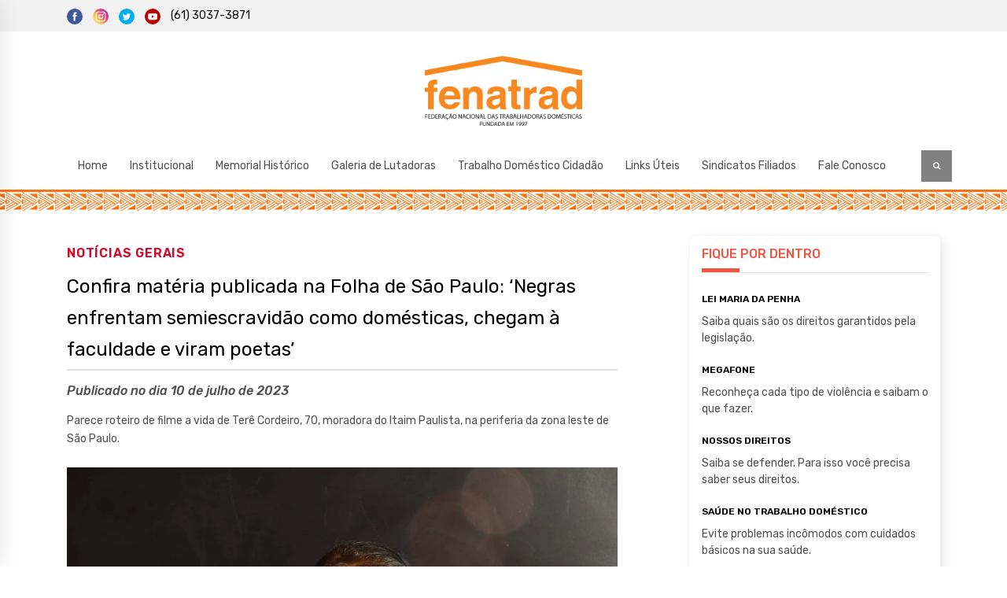

--- FILE ---
content_type: text/html; charset=UTF-8
request_url: https://fenatrad.org.br/2023/07/10/confira-materia-publicada-na-folha-de-sao-paulo-negras-enfrentam-semiescravidao-como-domesticas-chegam-a-faculdade-e-viram-poetas/
body_size: 19325
content:
<!DOCTYPE html>
<html lang="pt-BR">
<head>
	<meta charset="UTF-8">
    <meta name="viewport" content="width=device-width, initial-scale=1.0, maximum-scale=1.0, user-scalable=no" />
	<link rel="profile" href="https://gmpg.org/xfn/11">
	<link rel="pingback" href="https://fenatrad.org.br/xmlrpc.php">

	<title>Confira matéria publicada na Folha de São Paulo: ‘Negras enfrentam semiescravidão como domésticas, chegam à faculdade e viram poetas’ &#8211; Fenatrad</title>
        <style type="text/css">
                    .twp-logo a,.twp-logo p, .twp-logo a:visited{
                color: #000;
            }
                    body .boxed-layout {
                background: #ffffff;
            }
        </style>
<meta name='robots' content='max-image-preview:large' />
<link rel='dns-prefetch' href='//static.addtoany.com' />
<link rel='dns-prefetch' href='//fonts.googleapis.com' />
<link rel="alternate" type="application/rss+xml" title="Feed para Fenatrad &raquo;" href="https://fenatrad.org.br/feed/" />
<link rel="alternate" type="application/rss+xml" title="Feed de comentários para Fenatrad &raquo;" href="https://fenatrad.org.br/comments/feed/" />
<link rel="alternate" type="application/rss+xml" title="Feed de comentários para Fenatrad &raquo; Confira matéria publicada na Folha de São Paulo: ‘Negras enfrentam semiescravidão como domésticas, chegam à faculdade e viram poetas’" href="https://fenatrad.org.br/2023/07/10/confira-materia-publicada-na-folha-de-sao-paulo-negras-enfrentam-semiescravidao-como-domesticas-chegam-a-faculdade-e-viram-poetas/feed/" />
		<!-- This site uses the Google Analytics by MonsterInsights plugin v9.11.1 - Using Analytics tracking - https://www.monsterinsights.com/ -->
							<script src="//www.googletagmanager.com/gtag/js?id=G-NMFGZ50YCY"  data-cfasync="false" data-wpfc-render="false" type="text/javascript" async></script>
			<script data-cfasync="false" data-wpfc-render="false" type="text/javascript">
				var mi_version = '9.11.1';
				var mi_track_user = true;
				var mi_no_track_reason = '';
								var MonsterInsightsDefaultLocations = {"page_location":"https:\/\/fenatrad.org.br\/2023\/07\/10\/confira-materia-publicada-na-folha-de-sao-paulo-negras-enfrentam-semiescravidao-como-domesticas-chegam-a-faculdade-e-viram-poetas\/"};
								if ( typeof MonsterInsightsPrivacyGuardFilter === 'function' ) {
					var MonsterInsightsLocations = (typeof MonsterInsightsExcludeQuery === 'object') ? MonsterInsightsPrivacyGuardFilter( MonsterInsightsExcludeQuery ) : MonsterInsightsPrivacyGuardFilter( MonsterInsightsDefaultLocations );
				} else {
					var MonsterInsightsLocations = (typeof MonsterInsightsExcludeQuery === 'object') ? MonsterInsightsExcludeQuery : MonsterInsightsDefaultLocations;
				}

								var disableStrs = [
										'ga-disable-G-NMFGZ50YCY',
									];

				/* Function to detect opted out users */
				function __gtagTrackerIsOptedOut() {
					for (var index = 0; index < disableStrs.length; index++) {
						if (document.cookie.indexOf(disableStrs[index] + '=true') > -1) {
							return true;
						}
					}

					return false;
				}

				/* Disable tracking if the opt-out cookie exists. */
				if (__gtagTrackerIsOptedOut()) {
					for (var index = 0; index < disableStrs.length; index++) {
						window[disableStrs[index]] = true;
					}
				}

				/* Opt-out function */
				function __gtagTrackerOptout() {
					for (var index = 0; index < disableStrs.length; index++) {
						document.cookie = disableStrs[index] + '=true; expires=Thu, 31 Dec 2099 23:59:59 UTC; path=/';
						window[disableStrs[index]] = true;
					}
				}

				if ('undefined' === typeof gaOptout) {
					function gaOptout() {
						__gtagTrackerOptout();
					}
				}
								window.dataLayer = window.dataLayer || [];

				window.MonsterInsightsDualTracker = {
					helpers: {},
					trackers: {},
				};
				if (mi_track_user) {
					function __gtagDataLayer() {
						dataLayer.push(arguments);
					}

					function __gtagTracker(type, name, parameters) {
						if (!parameters) {
							parameters = {};
						}

						if (parameters.send_to) {
							__gtagDataLayer.apply(null, arguments);
							return;
						}

						if (type === 'event') {
														parameters.send_to = monsterinsights_frontend.v4_id;
							var hookName = name;
							if (typeof parameters['event_category'] !== 'undefined') {
								hookName = parameters['event_category'] + ':' + name;
							}

							if (typeof MonsterInsightsDualTracker.trackers[hookName] !== 'undefined') {
								MonsterInsightsDualTracker.trackers[hookName](parameters);
							} else {
								__gtagDataLayer('event', name, parameters);
							}
							
						} else {
							__gtagDataLayer.apply(null, arguments);
						}
					}

					__gtagTracker('js', new Date());
					__gtagTracker('set', {
						'developer_id.dZGIzZG': true,
											});
					if ( MonsterInsightsLocations.page_location ) {
						__gtagTracker('set', MonsterInsightsLocations);
					}
										__gtagTracker('config', 'G-NMFGZ50YCY', {"forceSSL":"true","link_attribution":"true"} );
										window.gtag = __gtagTracker;										(function () {
						/* https://developers.google.com/analytics/devguides/collection/analyticsjs/ */
						/* ga and __gaTracker compatibility shim. */
						var noopfn = function () {
							return null;
						};
						var newtracker = function () {
							return new Tracker();
						};
						var Tracker = function () {
							return null;
						};
						var p = Tracker.prototype;
						p.get = noopfn;
						p.set = noopfn;
						p.send = function () {
							var args = Array.prototype.slice.call(arguments);
							args.unshift('send');
							__gaTracker.apply(null, args);
						};
						var __gaTracker = function () {
							var len = arguments.length;
							if (len === 0) {
								return;
							}
							var f = arguments[len - 1];
							if (typeof f !== 'object' || f === null || typeof f.hitCallback !== 'function') {
								if ('send' === arguments[0]) {
									var hitConverted, hitObject = false, action;
									if ('event' === arguments[1]) {
										if ('undefined' !== typeof arguments[3]) {
											hitObject = {
												'eventAction': arguments[3],
												'eventCategory': arguments[2],
												'eventLabel': arguments[4],
												'value': arguments[5] ? arguments[5] : 1,
											}
										}
									}
									if ('pageview' === arguments[1]) {
										if ('undefined' !== typeof arguments[2]) {
											hitObject = {
												'eventAction': 'page_view',
												'page_path': arguments[2],
											}
										}
									}
									if (typeof arguments[2] === 'object') {
										hitObject = arguments[2];
									}
									if (typeof arguments[5] === 'object') {
										Object.assign(hitObject, arguments[5]);
									}
									if ('undefined' !== typeof arguments[1].hitType) {
										hitObject = arguments[1];
										if ('pageview' === hitObject.hitType) {
											hitObject.eventAction = 'page_view';
										}
									}
									if (hitObject) {
										action = 'timing' === arguments[1].hitType ? 'timing_complete' : hitObject.eventAction;
										hitConverted = mapArgs(hitObject);
										__gtagTracker('event', action, hitConverted);
									}
								}
								return;
							}

							function mapArgs(args) {
								var arg, hit = {};
								var gaMap = {
									'eventCategory': 'event_category',
									'eventAction': 'event_action',
									'eventLabel': 'event_label',
									'eventValue': 'event_value',
									'nonInteraction': 'non_interaction',
									'timingCategory': 'event_category',
									'timingVar': 'name',
									'timingValue': 'value',
									'timingLabel': 'event_label',
									'page': 'page_path',
									'location': 'page_location',
									'title': 'page_title',
									'referrer' : 'page_referrer',
								};
								for (arg in args) {
																		if (!(!args.hasOwnProperty(arg) || !gaMap.hasOwnProperty(arg))) {
										hit[gaMap[arg]] = args[arg];
									} else {
										hit[arg] = args[arg];
									}
								}
								return hit;
							}

							try {
								f.hitCallback();
							} catch (ex) {
							}
						};
						__gaTracker.create = newtracker;
						__gaTracker.getByName = newtracker;
						__gaTracker.getAll = function () {
							return [];
						};
						__gaTracker.remove = noopfn;
						__gaTracker.loaded = true;
						window['__gaTracker'] = __gaTracker;
					})();
									} else {
										console.log("");
					(function () {
						function __gtagTracker() {
							return null;
						}

						window['__gtagTracker'] = __gtagTracker;
						window['gtag'] = __gtagTracker;
					})();
									}
			</script>
							<!-- / Google Analytics by MonsterInsights -->
		<script type="text/javascript">
window._wpemojiSettings = {"baseUrl":"https:\/\/s.w.org\/images\/core\/emoji\/14.0.0\/72x72\/","ext":".png","svgUrl":"https:\/\/s.w.org\/images\/core\/emoji\/14.0.0\/svg\/","svgExt":".svg","source":{"concatemoji":"https:\/\/fenatrad.org.br\/wp-includes\/js\/wp-emoji-release.min.js?ver=6.3.7"}};
/*! This file is auto-generated */
!function(i,n){var o,s,e;function c(e){try{var t={supportTests:e,timestamp:(new Date).valueOf()};sessionStorage.setItem(o,JSON.stringify(t))}catch(e){}}function p(e,t,n){e.clearRect(0,0,e.canvas.width,e.canvas.height),e.fillText(t,0,0);var t=new Uint32Array(e.getImageData(0,0,e.canvas.width,e.canvas.height).data),r=(e.clearRect(0,0,e.canvas.width,e.canvas.height),e.fillText(n,0,0),new Uint32Array(e.getImageData(0,0,e.canvas.width,e.canvas.height).data));return t.every(function(e,t){return e===r[t]})}function u(e,t,n){switch(t){case"flag":return n(e,"\ud83c\udff3\ufe0f\u200d\u26a7\ufe0f","\ud83c\udff3\ufe0f\u200b\u26a7\ufe0f")?!1:!n(e,"\ud83c\uddfa\ud83c\uddf3","\ud83c\uddfa\u200b\ud83c\uddf3")&&!n(e,"\ud83c\udff4\udb40\udc67\udb40\udc62\udb40\udc65\udb40\udc6e\udb40\udc67\udb40\udc7f","\ud83c\udff4\u200b\udb40\udc67\u200b\udb40\udc62\u200b\udb40\udc65\u200b\udb40\udc6e\u200b\udb40\udc67\u200b\udb40\udc7f");case"emoji":return!n(e,"\ud83e\udef1\ud83c\udffb\u200d\ud83e\udef2\ud83c\udfff","\ud83e\udef1\ud83c\udffb\u200b\ud83e\udef2\ud83c\udfff")}return!1}function f(e,t,n){var r="undefined"!=typeof WorkerGlobalScope&&self instanceof WorkerGlobalScope?new OffscreenCanvas(300,150):i.createElement("canvas"),a=r.getContext("2d",{willReadFrequently:!0}),o=(a.textBaseline="top",a.font="600 32px Arial",{});return e.forEach(function(e){o[e]=t(a,e,n)}),o}function t(e){var t=i.createElement("script");t.src=e,t.defer=!0,i.head.appendChild(t)}"undefined"!=typeof Promise&&(o="wpEmojiSettingsSupports",s=["flag","emoji"],n.supports={everything:!0,everythingExceptFlag:!0},e=new Promise(function(e){i.addEventListener("DOMContentLoaded",e,{once:!0})}),new Promise(function(t){var n=function(){try{var e=JSON.parse(sessionStorage.getItem(o));if("object"==typeof e&&"number"==typeof e.timestamp&&(new Date).valueOf()<e.timestamp+604800&&"object"==typeof e.supportTests)return e.supportTests}catch(e){}return null}();if(!n){if("undefined"!=typeof Worker&&"undefined"!=typeof OffscreenCanvas&&"undefined"!=typeof URL&&URL.createObjectURL&&"undefined"!=typeof Blob)try{var e="postMessage("+f.toString()+"("+[JSON.stringify(s),u.toString(),p.toString()].join(",")+"));",r=new Blob([e],{type:"text/javascript"}),a=new Worker(URL.createObjectURL(r),{name:"wpTestEmojiSupports"});return void(a.onmessage=function(e){c(n=e.data),a.terminate(),t(n)})}catch(e){}c(n=f(s,u,p))}t(n)}).then(function(e){for(var t in e)n.supports[t]=e[t],n.supports.everything=n.supports.everything&&n.supports[t],"flag"!==t&&(n.supports.everythingExceptFlag=n.supports.everythingExceptFlag&&n.supports[t]);n.supports.everythingExceptFlag=n.supports.everythingExceptFlag&&!n.supports.flag,n.DOMReady=!1,n.readyCallback=function(){n.DOMReady=!0}}).then(function(){return e}).then(function(){var e;n.supports.everything||(n.readyCallback(),(e=n.source||{}).concatemoji?t(e.concatemoji):e.wpemoji&&e.twemoji&&(t(e.twemoji),t(e.wpemoji)))}))}((window,document),window._wpemojiSettings);
</script>
<style type="text/css">
img.wp-smiley,
img.emoji {
	display: inline !important;
	border: none !important;
	box-shadow: none !important;
	height: 1em !important;
	width: 1em !important;
	margin: 0 0.07em !important;
	vertical-align: -0.1em !important;
	background: none !important;
	padding: 0 !important;
}
</style>
	<link rel='stylesheet' id='wp-block-library-css' href='https://fenatrad.org.br/wp-includes/css/dist/block-library/style.min.css?ver=6.3.7' type='text/css' media='all' />
<style id='classic-theme-styles-inline-css' type='text/css'>
/*! This file is auto-generated */
.wp-block-button__link{color:#fff;background-color:#32373c;border-radius:9999px;box-shadow:none;text-decoration:none;padding:calc(.667em + 2px) calc(1.333em + 2px);font-size:1.125em}.wp-block-file__button{background:#32373c;color:#fff;text-decoration:none}
</style>
<style id='global-styles-inline-css' type='text/css'>
body{--wp--preset--color--black: #000000;--wp--preset--color--cyan-bluish-gray: #abb8c3;--wp--preset--color--white: #ffffff;--wp--preset--color--pale-pink: #f78da7;--wp--preset--color--vivid-red: #cf2e2e;--wp--preset--color--luminous-vivid-orange: #ff6900;--wp--preset--color--luminous-vivid-amber: #fcb900;--wp--preset--color--light-green-cyan: #7bdcb5;--wp--preset--color--vivid-green-cyan: #00d084;--wp--preset--color--pale-cyan-blue: #8ed1fc;--wp--preset--color--vivid-cyan-blue: #0693e3;--wp--preset--color--vivid-purple: #9b51e0;--wp--preset--gradient--vivid-cyan-blue-to-vivid-purple: linear-gradient(135deg,rgba(6,147,227,1) 0%,rgb(155,81,224) 100%);--wp--preset--gradient--light-green-cyan-to-vivid-green-cyan: linear-gradient(135deg,rgb(122,220,180) 0%,rgb(0,208,130) 100%);--wp--preset--gradient--luminous-vivid-amber-to-luminous-vivid-orange: linear-gradient(135deg,rgba(252,185,0,1) 0%,rgba(255,105,0,1) 100%);--wp--preset--gradient--luminous-vivid-orange-to-vivid-red: linear-gradient(135deg,rgba(255,105,0,1) 0%,rgb(207,46,46) 100%);--wp--preset--gradient--very-light-gray-to-cyan-bluish-gray: linear-gradient(135deg,rgb(238,238,238) 0%,rgb(169,184,195) 100%);--wp--preset--gradient--cool-to-warm-spectrum: linear-gradient(135deg,rgb(74,234,220) 0%,rgb(151,120,209) 20%,rgb(207,42,186) 40%,rgb(238,44,130) 60%,rgb(251,105,98) 80%,rgb(254,248,76) 100%);--wp--preset--gradient--blush-light-purple: linear-gradient(135deg,rgb(255,206,236) 0%,rgb(152,150,240) 100%);--wp--preset--gradient--blush-bordeaux: linear-gradient(135deg,rgb(254,205,165) 0%,rgb(254,45,45) 50%,rgb(107,0,62) 100%);--wp--preset--gradient--luminous-dusk: linear-gradient(135deg,rgb(255,203,112) 0%,rgb(199,81,192) 50%,rgb(65,88,208) 100%);--wp--preset--gradient--pale-ocean: linear-gradient(135deg,rgb(255,245,203) 0%,rgb(182,227,212) 50%,rgb(51,167,181) 100%);--wp--preset--gradient--electric-grass: linear-gradient(135deg,rgb(202,248,128) 0%,rgb(113,206,126) 100%);--wp--preset--gradient--midnight: linear-gradient(135deg,rgb(2,3,129) 0%,rgb(40,116,252) 100%);--wp--preset--font-size--small: 13px;--wp--preset--font-size--medium: 20px;--wp--preset--font-size--large: 36px;--wp--preset--font-size--x-large: 42px;--wp--preset--spacing--20: 0.44rem;--wp--preset--spacing--30: 0.67rem;--wp--preset--spacing--40: 1rem;--wp--preset--spacing--50: 1.5rem;--wp--preset--spacing--60: 2.25rem;--wp--preset--spacing--70: 3.38rem;--wp--preset--spacing--80: 5.06rem;--wp--preset--shadow--natural: 6px 6px 9px rgba(0, 0, 0, 0.2);--wp--preset--shadow--deep: 12px 12px 50px rgba(0, 0, 0, 0.4);--wp--preset--shadow--sharp: 6px 6px 0px rgba(0, 0, 0, 0.2);--wp--preset--shadow--outlined: 6px 6px 0px -3px rgba(255, 255, 255, 1), 6px 6px rgba(0, 0, 0, 1);--wp--preset--shadow--crisp: 6px 6px 0px rgba(0, 0, 0, 1);}:where(.is-layout-flex){gap: 0.5em;}:where(.is-layout-grid){gap: 0.5em;}body .is-layout-flow > .alignleft{float: left;margin-inline-start: 0;margin-inline-end: 2em;}body .is-layout-flow > .alignright{float: right;margin-inline-start: 2em;margin-inline-end: 0;}body .is-layout-flow > .aligncenter{margin-left: auto !important;margin-right: auto !important;}body .is-layout-constrained > .alignleft{float: left;margin-inline-start: 0;margin-inline-end: 2em;}body .is-layout-constrained > .alignright{float: right;margin-inline-start: 2em;margin-inline-end: 0;}body .is-layout-constrained > .aligncenter{margin-left: auto !important;margin-right: auto !important;}body .is-layout-constrained > :where(:not(.alignleft):not(.alignright):not(.alignfull)){max-width: var(--wp--style--global--content-size);margin-left: auto !important;margin-right: auto !important;}body .is-layout-constrained > .alignwide{max-width: var(--wp--style--global--wide-size);}body .is-layout-flex{display: flex;}body .is-layout-flex{flex-wrap: wrap;align-items: center;}body .is-layout-flex > *{margin: 0;}body .is-layout-grid{display: grid;}body .is-layout-grid > *{margin: 0;}:where(.wp-block-columns.is-layout-flex){gap: 2em;}:where(.wp-block-columns.is-layout-grid){gap: 2em;}:where(.wp-block-post-template.is-layout-flex){gap: 1.25em;}:where(.wp-block-post-template.is-layout-grid){gap: 1.25em;}.has-black-color{color: var(--wp--preset--color--black) !important;}.has-cyan-bluish-gray-color{color: var(--wp--preset--color--cyan-bluish-gray) !important;}.has-white-color{color: var(--wp--preset--color--white) !important;}.has-pale-pink-color{color: var(--wp--preset--color--pale-pink) !important;}.has-vivid-red-color{color: var(--wp--preset--color--vivid-red) !important;}.has-luminous-vivid-orange-color{color: var(--wp--preset--color--luminous-vivid-orange) !important;}.has-luminous-vivid-amber-color{color: var(--wp--preset--color--luminous-vivid-amber) !important;}.has-light-green-cyan-color{color: var(--wp--preset--color--light-green-cyan) !important;}.has-vivid-green-cyan-color{color: var(--wp--preset--color--vivid-green-cyan) !important;}.has-pale-cyan-blue-color{color: var(--wp--preset--color--pale-cyan-blue) !important;}.has-vivid-cyan-blue-color{color: var(--wp--preset--color--vivid-cyan-blue) !important;}.has-vivid-purple-color{color: var(--wp--preset--color--vivid-purple) !important;}.has-black-background-color{background-color: var(--wp--preset--color--black) !important;}.has-cyan-bluish-gray-background-color{background-color: var(--wp--preset--color--cyan-bluish-gray) !important;}.has-white-background-color{background-color: var(--wp--preset--color--white) !important;}.has-pale-pink-background-color{background-color: var(--wp--preset--color--pale-pink) !important;}.has-vivid-red-background-color{background-color: var(--wp--preset--color--vivid-red) !important;}.has-luminous-vivid-orange-background-color{background-color: var(--wp--preset--color--luminous-vivid-orange) !important;}.has-luminous-vivid-amber-background-color{background-color: var(--wp--preset--color--luminous-vivid-amber) !important;}.has-light-green-cyan-background-color{background-color: var(--wp--preset--color--light-green-cyan) !important;}.has-vivid-green-cyan-background-color{background-color: var(--wp--preset--color--vivid-green-cyan) !important;}.has-pale-cyan-blue-background-color{background-color: var(--wp--preset--color--pale-cyan-blue) !important;}.has-vivid-cyan-blue-background-color{background-color: var(--wp--preset--color--vivid-cyan-blue) !important;}.has-vivid-purple-background-color{background-color: var(--wp--preset--color--vivid-purple) !important;}.has-black-border-color{border-color: var(--wp--preset--color--black) !important;}.has-cyan-bluish-gray-border-color{border-color: var(--wp--preset--color--cyan-bluish-gray) !important;}.has-white-border-color{border-color: var(--wp--preset--color--white) !important;}.has-pale-pink-border-color{border-color: var(--wp--preset--color--pale-pink) !important;}.has-vivid-red-border-color{border-color: var(--wp--preset--color--vivid-red) !important;}.has-luminous-vivid-orange-border-color{border-color: var(--wp--preset--color--luminous-vivid-orange) !important;}.has-luminous-vivid-amber-border-color{border-color: var(--wp--preset--color--luminous-vivid-amber) !important;}.has-light-green-cyan-border-color{border-color: var(--wp--preset--color--light-green-cyan) !important;}.has-vivid-green-cyan-border-color{border-color: var(--wp--preset--color--vivid-green-cyan) !important;}.has-pale-cyan-blue-border-color{border-color: var(--wp--preset--color--pale-cyan-blue) !important;}.has-vivid-cyan-blue-border-color{border-color: var(--wp--preset--color--vivid-cyan-blue) !important;}.has-vivid-purple-border-color{border-color: var(--wp--preset--color--vivid-purple) !important;}.has-vivid-cyan-blue-to-vivid-purple-gradient-background{background: var(--wp--preset--gradient--vivid-cyan-blue-to-vivid-purple) !important;}.has-light-green-cyan-to-vivid-green-cyan-gradient-background{background: var(--wp--preset--gradient--light-green-cyan-to-vivid-green-cyan) !important;}.has-luminous-vivid-amber-to-luminous-vivid-orange-gradient-background{background: var(--wp--preset--gradient--luminous-vivid-amber-to-luminous-vivid-orange) !important;}.has-luminous-vivid-orange-to-vivid-red-gradient-background{background: var(--wp--preset--gradient--luminous-vivid-orange-to-vivid-red) !important;}.has-very-light-gray-to-cyan-bluish-gray-gradient-background{background: var(--wp--preset--gradient--very-light-gray-to-cyan-bluish-gray) !important;}.has-cool-to-warm-spectrum-gradient-background{background: var(--wp--preset--gradient--cool-to-warm-spectrum) !important;}.has-blush-light-purple-gradient-background{background: var(--wp--preset--gradient--blush-light-purple) !important;}.has-blush-bordeaux-gradient-background{background: var(--wp--preset--gradient--blush-bordeaux) !important;}.has-luminous-dusk-gradient-background{background: var(--wp--preset--gradient--luminous-dusk) !important;}.has-pale-ocean-gradient-background{background: var(--wp--preset--gradient--pale-ocean) !important;}.has-electric-grass-gradient-background{background: var(--wp--preset--gradient--electric-grass) !important;}.has-midnight-gradient-background{background: var(--wp--preset--gradient--midnight) !important;}.has-small-font-size{font-size: var(--wp--preset--font-size--small) !important;}.has-medium-font-size{font-size: var(--wp--preset--font-size--medium) !important;}.has-large-font-size{font-size: var(--wp--preset--font-size--large) !important;}.has-x-large-font-size{font-size: var(--wp--preset--font-size--x-large) !important;}
.wp-block-navigation a:where(:not(.wp-element-button)){color: inherit;}
:where(.wp-block-post-template.is-layout-flex){gap: 1.25em;}:where(.wp-block-post-template.is-layout-grid){gap: 1.25em;}
:where(.wp-block-columns.is-layout-flex){gap: 2em;}:where(.wp-block-columns.is-layout-grid){gap: 2em;}
.wp-block-pullquote{font-size: 1.5em;line-height: 1.6;}
</style>
<link rel='stylesheet' id='bsk-pdf-manager-pro-deprecated-css-css' href='https://fenatrad.org.br/modulos/bsk-pdf-manager/css/bsk-pdf-manager-pro-deprecated.css?ver=1572032728' type='text/css' media='all' />
<link rel='stylesheet' id='bsk-pdf-manager-pro-css-css' href='https://fenatrad.org.br/modulos/bsk-pdf-manager/css/bsk-pdf-manager-pro.css?ver=1572032728' type='text/css' media='all' />
<link rel='stylesheet' id='bootstrap-css' href='https://fenatrad.org.br/wp-content/themes/default-mag/assets/libraries/bootstrap/css/bootstrap-grid.min.css?ver=6.3.7' type='text/css' media='all' />
<link rel='stylesheet' id='default-mag-google-fonts-css' href='https://fonts.googleapis.com/css?family=EB%20Garamond:700,700i,800,800i|Rubik:400,400i,500,500i,600,600i|Rubik:400,400i,500,500i,600,600i' type='text/css' media='all' />
<link rel='stylesheet' id='font-awesome-css' href='https://fenatrad.org.br/wp-content/themes/default-mag/assets/libraries/font-awesome/css/font-awesome.min.css?ver=6.3.7' type='text/css' media='all' />
<link rel='stylesheet' id='slick-css' href='https://fenatrad.org.br/wp-content/themes/default-mag/assets/libraries/slick/css/slick.css?ver=6.3.7' type='text/css' media='all' />
<link rel='stylesheet' id='sidr-css' href='https://fenatrad.org.br/wp-content/themes/default-mag/assets/libraries/sidr/css/jquery.sidr.css?ver=6.3.7' type='text/css' media='all' />
<link rel='stylesheet' id='magnific-css' href='https://fenatrad.org.br/wp-content/themes/default-mag/assets/libraries/magnific/css/magnific-popup.css?ver=6.3.7' type='text/css' media='all' />
<link rel='stylesheet' id='default-mag-style-css' href='https://fenatrad.org.br/wp-content/themes/default-mag/style.css?ver=6.3.7' type='text/css' media='all' />
<link rel='stylesheet' id='addtoany-css' href='https://fenatrad.org.br/modulos/add-to-any/addtoany.min.css?ver=1.16' type='text/css' media='all' />
<style id='addtoany-inline-css' type='text/css'>
.a2a_svg { 
	border-radius: 0 !important;
}

.a2a_kit {
	display: flex;
}

.addtoany_share_save_container {
	display: flex;
	align-items: center;
}

.addtoany_header { 
	font-size: 14px; 
    margin-right: 15px;
}
</style>
<link rel='stylesheet' id='bsf-Defaults-css' href='https://fenatrad.org.br/biblioteca-de-midia/smile_fonts/Defaults/Defaults.css?ver=3.19.22' type='text/css' media='all' />
<script type='text/javascript' src='https://fenatrad.org.br/modulos/google-analytics-for-wordpress/assets/js/frontend-gtag.min.js?ver=9.11.1' id='monsterinsights-frontend-script-js' async data-wp-strategy='async'></script>
<script data-cfasync="false" data-wpfc-render="false" type="text/javascript" id='monsterinsights-frontend-script-js-extra'>/* <![CDATA[ */
var monsterinsights_frontend = {"js_events_tracking":"true","download_extensions":"doc,pdf,ppt,zip,xls,docx,pptx,xlsx","inbound_paths":"[{\"path\":\"\\\/go\\\/\",\"label\":\"affiliate\"},{\"path\":\"\\\/recommend\\\/\",\"label\":\"affiliate\"}]","home_url":"https:\/\/fenatrad.org.br","hash_tracking":"false","v4_id":"G-NMFGZ50YCY"};/* ]]> */
</script>
<script id="addtoany-core-js-before" type="text/javascript">
window.a2a_config=window.a2a_config||{};a2a_config.callbacks=[];a2a_config.overlays=[];a2a_config.templates={};a2a_localize = {
	Share: "Compartilhar",
	Save: "Salvar",
	Subscribe: "Inscrever",
	Email: "Email",
	Bookmark: "Favoritos",
	ShowAll: "Mostrar tudo",
	ShowLess: "Mostrar menos",
	FindServices: "Procurar serviço(s)",
	FindAnyServiceToAddTo: "Encontrar rapidamente qualquer serviço para",
	PoweredBy: "Serviço fornecido por",
	ShareViaEmail: "Share via email",
	SubscribeViaEmail: "Subscribe via email",
	BookmarkInYourBrowser: "Adicionar aos favoritos",
	BookmarkInstructions: "Press Ctrl+D or \u2318+D to bookmark this page",
	AddToYourFavorites: "Adicionar a favoritos",
	SendFromWebOrProgram: "Send from any email address or email program",
	EmailProgram: "Email program",
	More: "More&#8230;",
	ThanksForSharing: "Thanks for sharing!",
	ThanksForFollowing: "Thanks for following!"
};
</script>
<script type='text/javascript' async src='https://static.addtoany.com/menu/page.js' id='addtoany-core-js'></script>
<script type='text/javascript' src='https://fenatrad.org.br/wp-includes/js/jquery/jquery.min.js?ver=3.7.0' id='jquery-core-js'></script>
<script type='text/javascript' src='https://fenatrad.org.br/wp-includes/js/jquery/jquery-migrate.min.js?ver=3.4.1' id='jquery-migrate-js'></script>
<script type='text/javascript' async src='https://fenatrad.org.br/modulos/add-to-any/addtoany.min.js?ver=1.1' id='addtoany-jquery-js'></script>
<script type='text/javascript' id='bsk-pdf-manager-pro-deprecated-js-extra'>
/* <![CDATA[ */
var bsk_pdf_pro = {"ajaxurl":"https:\/\/fenatrad.org.br\/wp-admin\/admin-ajax.php"};
/* ]]> */
</script>
<script type='text/javascript' src='https://fenatrad.org.br/modulos/bsk-pdf-manager/js/bsk_pdf_manager_pro_deprecated.js?ver=1572032728' id='bsk-pdf-manager-pro-deprecated-js'></script>
<script type='text/javascript' id='bsk-pdf-manager-pro-js-extra'>
/* <![CDATA[ */
var bsk_pdf_pro = {"ajaxurl":"https:\/\/fenatrad.org.br\/wp-admin\/admin-ajax.php"};
/* ]]> */
</script>
<script type='text/javascript' src='https://fenatrad.org.br/modulos/bsk-pdf-manager/js/bsk_pdf_manager_pro.js?ver=1572032728' id='bsk-pdf-manager-pro-js'></script>
<script></script><link rel="https://api.w.org/" href="https://fenatrad.org.br/wp-json/" /><link rel="alternate" type="application/json" href="https://fenatrad.org.br/wp-json/wp/v2/posts/22545" /><link rel="EditURI" type="application/rsd+xml" title="RSD" href="https://fenatrad.org.br/xmlrpc.php?rsd" />
<meta name="generator" content="WordPress 6.3.7" />
<link rel="canonical" href="https://fenatrad.org.br/2023/07/10/confira-materia-publicada-na-folha-de-sao-paulo-negras-enfrentam-semiescravidao-como-domesticas-chegam-a-faculdade-e-viram-poetas/" />
<link rel='shortlink' href='https://fenatrad.org.br/?p=22545' />
<link rel="alternate" type="application/json+oembed" href="https://fenatrad.org.br/wp-json/oembed/1.0/embed?url=https%3A%2F%2Ffenatrad.org.br%2F2023%2F07%2F10%2Fconfira-materia-publicada-na-folha-de-sao-paulo-negras-enfrentam-semiescravidao-como-domesticas-chegam-a-faculdade-e-viram-poetas%2F" />
<link rel="alternate" type="text/xml+oembed" href="https://fenatrad.org.br/wp-json/oembed/1.0/embed?url=https%3A%2F%2Ffenatrad.org.br%2F2023%2F07%2F10%2Fconfira-materia-publicada-na-folha-de-sao-paulo-negras-enfrentam-semiescravidao-como-domesticas-chegam-a-faculdade-e-viram-poetas%2F&#038;format=xml" />
<meta name="cdp-version" content="1.4.9" /><link rel="pingback" href="https://fenatrad.org.br/xmlrpc.php"><meta name="generator" content="Powered by WPBakery Page Builder - drag and drop page builder for WordPress."/>
		<style type="text/css">
					.site-title,
			.site-description {
				position: absolute;
				clip: rect(1px, 1px, 1px, 1px);
			}
				</style>
		<link rel="icon" href="https://fenatrad.org.br/biblioteca-de-midia/2019/10/favicon_fenatrad.png" sizes="32x32" />
<link rel="icon" href="https://fenatrad.org.br/biblioteca-de-midia/2019/10/favicon_fenatrad.png" sizes="192x192" />
<link rel="apple-touch-icon" href="https://fenatrad.org.br/biblioteca-de-midia/2019/10/favicon_fenatrad.png" />
<meta name="msapplication-TileImage" content="https://fenatrad.org.br/biblioteca-de-midia/2019/10/favicon_fenatrad.png" />
		<style type="text/css" id="wp-custom-css">
			.wpforms-form button[type=submit] {
font-size: 1.6rem !important;
    background-color:#d91905 !important;
    border-color: #d91905 !important;
    color: #fff !important;
float: right;
}
 
.wpforms-form button[type=submit]:hover {
    background-color: #c31111 !important;
border-color: #c31111 !important;
}

div.wpforms-container-full .wpforms-form input[type=text],
div.wpforms-container-full .wpforms-form input[type=email],
div.wpforms-container-full .wpforms-form textarea {
border-radius: 0px;
border: none;
background: #f2f2f2;
color: #4f4f4f;
}

.wpforms-confirmation-container-full {

background: #76be6d;
border: none;
border-radius: 5px;
color: #FFFFFF;
margin: 0 0 24px 0;
padding: 15px 15px;
content: "\f1ea";
}		</style>
		<noscript><style> .wpb_animate_when_almost_visible { opacity: 1; }</style></noscript></head>

<body class="post-template-default single single-post postid-22545 single-format-standard wp-custom-logo right-sidebar wpb-js-composer js-comp-ver-7.9 vc_responsive">
<div id="page" class="site full-screen-layout">
	<a class="skip-link screen-reader-text" href="#content">Skip to content</a>

	<header id="masthead" class="site-header">
					<div class="twp-top-bar">
        <div class="container social-icons">
          <a target="_blank" href="https://www.facebook.com/fenatrad/">
            <img src="/wp-content/themes/default-mag/assets/images/facebook-asset.svg" alt="Facebook logo">
          </a>
          <a target="_blank" href="https://www.instagram.com/fenatrad.br/">
            <img src="/wp-content/themes/default-mag/assets/images/instagram-asset.svg" alt="Instagram logo">
          </a>
          <a target="_blank" href="https://twitter.com/fenatrad">
            <img src="/wp-content/themes/default-mag/assets/images/twitter-asset.svg" alt="Twitter logo">
          </a>
          <a target="_blank" href="https://www.youtube.com/channel/UCxvNq3iCQtVQFSyQLgDhY3w">
            <img src="/wp-content/themes/default-mag/assets/images/youtube-asset-red.svg" alt="Youtube logo">
          </a>
          <a href="tel:61 3037-3871">(61) 3037-3871</a>
        </div>

			</div><!--/twp-header-top-bar-->
								<div class="twp-site-branding data-bg twp-logo-center" data-background="">
			<div class="container twp-no-space">
				<div class="twp-wrapper">

					<div class="twp-logo">
						<span class="twp-image-wrapper"><a href="https://fenatrad.org.br/" class="custom-logo-link" rel="home"><img width="512" height="229" src="https://fenatrad.org.br/biblioteca-de-midia/2019/10/fenatrad_logo.png" class="custom-logo" alt="Fenatrad" decoding="async" fetchpriority="high" srcset="https://fenatrad.org.br/biblioteca-de-midia/2019/10/fenatrad_logo.png 512w, https://fenatrad.org.br/biblioteca-de-midia/2019/10/fenatrad_logo-300x134.png 300w" sizes="(max-width: 512px) 100vw, 512px" /></a></span>
						<span class="site-title">
							<a href="https://fenatrad.org.br/" rel="home">
								Fenatrad							</a>
						</span>
												    <p class="site-description">
						        Federação Nacional das Trabalhadoras Domésticas						    </p>
						
					</div><!--/twp-logo-->
									</div><!--/twp-wrapper-->
			</div><!--/container-->
    </div><!-- .site-branding -->

    <nav id="site-navigation" class="main-navigation twp-navigation">
			<div class="twp-nav-menu">
				<div class="container twp-custom-container twp-left-space">
					<div class="clearfix">

						<div class="twp-nav-left-content float-left twp-d-flex">
							<div class="twp-nav-sidebar-menu">
																<div class="twp-mobile-menu-icon">
									<div class="twp-menu-icon" id="twp-menu-icon">
										<span></span>
									</div>
								</div>
							</div>

							<div class="twp-menu-section">
								<div class="menu"><ul id="primary-nav-menu" class="menu"><li id="menu-item-4341" class="menu-item menu-item-type-custom menu-item-object-custom menu-item-home menu-item-4341"><a href="http://fenatrad.org.br/">Home</a></li>
<li id="menu-item-4342" class="menu-item menu-item-type-post_type menu-item-object-page menu-item-4342"><a href="https://fenatrad.org.br/institucional/">Institucional</a></li>
<li id="menu-item-4344" class="menu-item menu-item-type-post_type menu-item-object-page menu-item-4344"><a href="https://fenatrad.org.br/memorial-historico/">Memorial Histórico</a></li>
<li id="menu-item-4345" class="menu-item menu-item-type-taxonomy menu-item-object-category menu-item-4345"><a href="https://fenatrad.org.br/categoria/galeria-de-lutadoras/">Galeria de Lutadoras</a></li>
<li id="menu-item-23578" class="menu-item menu-item-type-post_type menu-item-object-page menu-item-23578"><a href="https://fenatrad.org.br/trabalho-domestico-cidadao/">Trabalho Doméstico Cidadão</a></li>
<li id="menu-item-4346" class="menu-item menu-item-type-post_type menu-item-object-page menu-item-4346"><a href="https://fenatrad.org.br/links-uteis/">Links Úteis</a></li>
<li id="menu-item-4347" class="menu-item menu-item-type-post_type menu-item-object-page menu-item-4347"><a href="https://fenatrad.org.br/sindicatos-filiados/">Sindicatos Filiados</a></li>
<li id="menu-item-4348" class="menu-item menu-item-type-post_type menu-item-object-page menu-item-4348"><a href="https://fenatrad.org.br/fale-conosco/">Fale Conosco</a></li>
</ul></div>							</div><!--/twp-menu-section-->
						</div>

						<div class="twp-nav-right-content float-right twp-d-flex">
							
															<div class="twp-search-section" id="search">
									<i class="fa  fa-search"></i>
								</div><!--/twp-search-section-->
													</div>

					</div><!--/twp-navigation-->
				</div><!--/container-->
			</div>

			<div class="twp-search-field-section" id="search-field">
				<div class="container">
					<div class="twp-search-field-wrapper">
						<div class="twp-search-field">
							<form role="search" method="get" class="search-form" action="https://fenatrad.org.br/">
				<label>
					<span class="screen-reader-text">Pesquisar por:</span>
					<input type="search" class="search-field" placeholder="Pesquisar &hellip;" value="" name="s" />
				</label>
				<input type="submit" class="search-submit" value="Pesquisar" />
			</form>						</div>
						<div class="twp-close-icon-section">
							<span class="twp-close-icon" id="search-close">
								<span></span>
								<span></span>
							</span>
						</div>
					</div>

				</div>
			</div>
			
		</nav><!-- #site-navigation -->

	</header><!-- #masthead -->
	<div class="twp-mobile-menu">
		<div class="twp-mobile-close-icon">
			<span class="twp-close-icon twp-close-icon-sm" id="twp-mobile-close">
				<span></span>
				<span></span>
			</span>
		</div>

	</div>





	</header><!-- #masthead -->
	<div class="twp-mobile-menu">
		<div class="twp-mobile-close-icon">
			<span class="twp-close-icon twp-close-icon-sm" id="twp-mobile-close">
				<span></span>
				<span></span>
			</span>
		</div>

	</div>

			<div class="twp-overlay" id="overlay"></div>
		<div id="preloader">
			<div id="status">&nbsp;</div>
		</div>
	
	    
	<div id="content" class="site-content clearfix">
	<div id="primary" class="content-area">
		<main id="main" class="site-main">

		
<article id="post-22545" class="twp-single-page-post-section twp-secondary-font post-22545 post type-post status-publish format-standard has-post-thumbnail hentry category-noticias-gerais">
	<header class="entry-header">
		<div class="twp-categories twp-primary-categories">
			<ul class="cat-links"><li class="float-left">
                             <a  href="https://fenatrad.org.br/categoria/noticias-gerais/" alt="View all posts in Notícias Gerais"> 
                                 Notícias Gerais
                             </a>
                        </li></ul>		</div>
		<h2 class="entry-title twp-secondary-title">
						Confira matéria publicada na Folha de São Paulo: ‘Negras enfrentam semiescravidão como domésticas, chegam à faculdade e viram poetas’		</h2>
				</header><!-- .entry-header -->

	
	<div class="entry-content border-decorated">
		
<p><em>Publicado no dia 10 de julho de 2023</em></p>



<p>Parece roteiro de filme a vida de
Terê Cordeiro, 70, moradora do Itaim Paulista, na periferia da zona leste de
São Paulo.</p>



<div class="wp-block-image"><figure class="aligncenter"><img decoding="async" width="1024" height="683" src="https://fenatrad.org.br/biblioteca-de-midia/2023/07/16877873586499975ed965c_1687787358_3x2_lg-1024x683.jpg" alt="" class="wp-image-22546" srcset="https://fenatrad.org.br/biblioteca-de-midia/2023/07/16877873586499975ed965c_1687787358_3x2_lg.jpg 1024w, https://fenatrad.org.br/biblioteca-de-midia/2023/07/16877873586499975ed965c_1687787358_3x2_lg-300x200.jpg 300w, https://fenatrad.org.br/biblioteca-de-midia/2023/07/16877873586499975ed965c_1687787358_3x2_lg-768x512.jpg 768w" sizes="(max-width: 1024px) 100vw, 1024px" /><figcaption><em>   Karime Xavier / Folhapress </em></figcaption></figure></div>



<p>Obrigada a trabalhar desde
criança, ela começou a estudar depois dos 50 anos e, aos 60, cursava o ensino
médio em uma escola estadual no período noturno. Para ir às aulas, enfrentava
dores fortes na coluna, um problema herdado dos tantos anos de trabalho na
roça, como empregada doméstica e operária de fábrica.</p>



<p>Certa noite chovia muito. Terê
pegou o ônibus e, ao chegar à escola, toda molhada, lhe disseram que, por falta
de professores, não haveria aulas. Ela não se conformou. Tinha ouvido falar
que, se houvesse um único aluno na escola, qualquer professor que estivesse por
lá seria obrigado a lhe dar aula. Mandou esse recado ao coordenador, ele foi à
sala de aula e perguntou à aluna, que estava sozinha, sentada na carteira:</p>



<p>&#8220;O que a senhora quer, dona
Terezinha?&#8221;. Sua resposta foi a seguinte:</p>



<p>&#8220;Eu só queria ser ouvida.
Passei a minha vida inteira obedecendo e queria mostrar para mim mesma que eu
não saí do pouco conforto que tenho na minha casa, enfrentei dor e me molhei
inteira para chegar à escola e não ter aula.&#8221;</p>



<p>O coordenador pediu a ela, então,
que fizesse uma poesia, e Terê escreveu &#8220;A sertaneja e o professor&#8221;,
que começa assim: &#8220;O sonho da sertaneja é igual o do professor / ela
também sonha um futuro promissor&#8221;.</p>



<p>Terê contou essa e outras
histórias quando foi procurada pela reportagem para falar sobre a desigualdade
racial no envelhecimento, tema de uma pesquisa lançada pelo Cebrap (Centro
Brasileiro de Análise e Planejamento) em parceria com o Itaú Viver Mais. O
estudo evidencia que, para os negros, a velhice é mais difícil do que para os
brancos e representa um acúmulo de desigualdades impostas pelo racismo.</p>



<p>A avó de Terê era negra e foi
estuprada por um senhor de engenho. &#8220;Meu pai nasceu branco&#8221;, conta.
&#8220;Minha mãe, que era negra, era obrigada a lavar os pés do meu pai, era
escrava dele&#8221;, afirma Terê, que tem a pele morena e diz que, em razão das
vivências racistas, reconheceu-se como negra não muito tempo atrás.</p>



<p>Quando ela se mudou de
Pernambuco, onde nasceu, para São Paulo, trabalhou como empregada doméstica
&#8220;e ficava 24 horas por dia à disposição da patroa, uma sinhazinha&#8221;.
Mãe solo, conseguiu que o filho se formasse em sistemas de informação. Fala
orgulhosa dele e de si própria. &#8220;Fui analfabeta a vida inteira e consegui
passar em uma universidade federal&#8221;, afirma Terê, aprovada pelo Enem para
um curso de biologia, que não conseguiu cursar em razão dos problemas na
coluna.</p>



<p>Em 2018, foi diagnosticada com
câncer de mama e está em tratamento pelo SUS. Apaixonada por poesia, já teve
textos publicados em coletâneas, e seu grande sonho é lançar um livro solo. Ela
faz parte de um grupo de poetas do Sarau 60+, coletivo ligado ao projeto
Continuar, que promove ações culturais e educacionais para a terceira idade e é
coordenado pela psicóloga e gerontóloga Jeane Silva.</p>



<div class="wp-block-image"><figure class="aligncenter"><img decoding="async" width="1024" height="683" src="https://fenatrad.org.br/biblioteca-de-midia/2023/07/1687787667649998931ec18_1687787667_3x2_lg-1024x683.jpg" alt="" class="wp-image-22548" srcset="https://fenatrad.org.br/biblioteca-de-midia/2023/07/1687787667649998931ec18_1687787667_3x2_lg.jpg 1024w, https://fenatrad.org.br/biblioteca-de-midia/2023/07/1687787667649998931ec18_1687787667_3x2_lg-300x200.jpg 300w, https://fenatrad.org.br/biblioteca-de-midia/2023/07/1687787667649998931ec18_1687787667_3x2_lg-768x512.jpg 768w" sizes="(max-width: 1024px) 100vw, 1024px" /></figure></div>



<p>Adelina Martins, 67, também
integrante do grupo, narrou à reportagem episódios de racismo que vivenciou
desde a infância. &#8220;Eu trabalhava na roça quando criança, no interior de
São Paulo, e, aos nove anos, tentei ir à escola pela primeira vez, com meus
irmãos&#8221;, conta. &#8220;Era longe e, quando chegamos lá, fomos expulsos por
crianças brancas, que jogaram pedras em nós por sermos negros&#8221;, diz.
&#8220;Um professor nos aconselhou a não voltar.&#8221;</p>



<p>Ela se mudou para a capital
paulista aos 17 e foi trabalhar como babá e empregada doméstica, naquele mesmo
esquema de semiescravidão, com uma folga por mês. &#8220;Aos 26 anos, consegui
convencer uma patroa a me deixar estudar à noite&#8221;, afirma. &#8220;Mas eu
tinha que deixar o jantar pronto e a mesa posta antes e sair, e, quando
retornava da aulas, às 23h30, era obrigada a lavar a louça antes de
dormir.&#8221;</p>



<p>Tinha ainda que concordar em
receber metade do salário mínimo. Aos 30, formou-se em curso técnico de
contabilidade, prestou concurso e virou funcionária da prefeitura. Com dois
filhos, que criou sozinha, fez faculdade privada de pedagogia, para onde
caminhava por uma hora, por não ter dinheiro para o ônibus. &#8220;Eu tinha uma
bolsa de 50% da mensalidade e, mesmo assim, a dificuldade era enorme. Não sobrava
dinheiro nem para comprar mistura&#8221;, conta ela, que se formou também em
serviço social.</p>



<p>Adelina mora com os filhos no
Itaim Paulista, em uma casa da CDHU (Companhia de Desenvolvimento Habitacional
e Urbano), que ajudou a construir em esquema de mutirão. Aposentada, ela
coordena um projeto de literatura de autores negros, o Sarau Afro, em que a
poesia é um instrumento de educação antirracista.</p>



<p>&#8220;A maioria das idosas negras
são avós que cuidam dos netos e não podem sair. Não estudaram e estão presas em
casa porque não têm liberdade financeira&#8221;, diz.</p>



<div class="wp-block-image"><figure class="aligncenter"><img decoding="async" width="1024" height="683" src="https://fenatrad.org.br/biblioteca-de-midia/2023/07/168778901464999dd67e594_1687789014_3x2_lg-1024x683.jpg" alt="" class="wp-image-22549" srcset="https://fenatrad.org.br/biblioteca-de-midia/2023/07/168778901464999dd67e594_1687789014_3x2_lg.jpg 1024w, https://fenatrad.org.br/biblioteca-de-midia/2023/07/168778901464999dd67e594_1687789014_3x2_lg-300x200.jpg 300w, https://fenatrad.org.br/biblioteca-de-midia/2023/07/168778901464999dd67e594_1687789014_3x2_lg-768x512.jpg 768w" sizes="(max-width: 1024px) 100vw, 1024px" /></figure></div>



<p>Célia de Lima, 75, também poeta
do Sarau 60+, falou à reportagem sobre o impacto do racismo em sua vida. Quando
tinha quatro anos, sua mãe morreu, e ela e os oito irmãos trabalharam na roça
com o pai, no interior de Minas, em um lugar onde não havia escola. Mudou-se
jovem para São Paulo, onde foi difícil arrumar trabalho como empregada
doméstica. &#8220;Além de eu ser negra, era muito magrinha, tinha alimentação
precária&#8221;, conta ela, moradora de São Mateus, periferia da zona leste de
São Paulo.</p>



<p>Trabalhou como doméstica,
operária de fábrica e vendedora de Yakult. Já tinha os três filhos quando
conheceu as Comunidades Eclesiais de Base, grupos católicos de esquerda que
atuaram com projetos sociais nas periferias durante a ditadura militar.
&#8220;Foi quando comecei a estudar. Entrei na faculdade de pedagogia com mais
de 50 anos&#8221;, diz. &#8220;Antes, tinha vergonha de mim mesma. Mas aprendi a
ser mais desenvolvida na fala, e, hoje, o que os outros pensam de mim não me
importa.&#8221;</p>



<p><em>Matéria transcrita da <a href="https://www1.folha.uol.com.br/cotidiano/2023/07/negras-enfrentam-semiescravidao-como-domesticas-chegam-a-faculdade-e-viram-poetas.shtml">Folha de São Paulo</a>, publicada no dia 9 de julho de 2023</em></p>
<div class="addtoany_share_save_container addtoany_content addtoany_content_bottom"><div class="addtoany_header">Compartilhe esta notícia:</div><div class="a2a_kit a2a_kit_size_32 addtoany_list" data-a2a-url="https://fenatrad.org.br/2023/07/10/confira-materia-publicada-na-folha-de-sao-paulo-negras-enfrentam-semiescravidao-como-domesticas-chegam-a-faculdade-e-viram-poetas/" data-a2a-title="Confira matéria publicada na Folha de São Paulo: ‘Negras enfrentam semiescravidão como domésticas, chegam à faculdade e viram poetas’"><a class="a2a_button_whatsapp" href="https://www.addtoany.com/add_to/whatsapp?linkurl=https%3A%2F%2Ffenatrad.org.br%2F2023%2F07%2F10%2Fconfira-materia-publicada-na-folha-de-sao-paulo-negras-enfrentam-semiescravidao-como-domesticas-chegam-a-faculdade-e-viram-poetas%2F&amp;linkname=Confira%20mat%C3%A9ria%20publicada%20na%20Folha%20de%20S%C3%A3o%20Paulo%3A%20%E2%80%98Negras%20enfrentam%20semiescravid%C3%A3o%20como%20dom%C3%A9sticas%2C%20chegam%20%C3%A0%20faculdade%20e%20viram%20poetas%E2%80%99" title="WhatsApp" rel="nofollow noopener" target="_blank"></a><a class="a2a_button_facebook" href="https://www.addtoany.com/add_to/facebook?linkurl=https%3A%2F%2Ffenatrad.org.br%2F2023%2F07%2F10%2Fconfira-materia-publicada-na-folha-de-sao-paulo-negras-enfrentam-semiescravidao-como-domesticas-chegam-a-faculdade-e-viram-poetas%2F&amp;linkname=Confira%20mat%C3%A9ria%20publicada%20na%20Folha%20de%20S%C3%A3o%20Paulo%3A%20%E2%80%98Negras%20enfrentam%20semiescravid%C3%A3o%20como%20dom%C3%A9sticas%2C%20chegam%20%C3%A0%20faculdade%20e%20viram%20poetas%E2%80%99" title="Facebook" rel="nofollow noopener" target="_blank"></a><a class="a2a_button_twitter" href="https://www.addtoany.com/add_to/twitter?linkurl=https%3A%2F%2Ffenatrad.org.br%2F2023%2F07%2F10%2Fconfira-materia-publicada-na-folha-de-sao-paulo-negras-enfrentam-semiescravidao-como-domesticas-chegam-a-faculdade-e-viram-poetas%2F&amp;linkname=Confira%20mat%C3%A9ria%20publicada%20na%20Folha%20de%20S%C3%A3o%20Paulo%3A%20%E2%80%98Negras%20enfrentam%20semiescravid%C3%A3o%20como%20dom%C3%A9sticas%2C%20chegam%20%C3%A0%20faculdade%20e%20viram%20poetas%E2%80%99" title="Twitter" rel="nofollow noopener" target="_blank"></a></div></div>	</div><!-- .entry-content -->
</article><!-- #post-22545 -->
						
		
		</main><!-- #main -->
	</div><!-- #primary -->


<aside id="secondary" class="widget-area">
	<section id="pages_with_description_widget-4" class="widget widget_pages_with_description_widget"><h2 class="widget-title">Fique por Dentro</h2>		<dl>
							<dt>
					<a href="https://fenatrad.org.br/lei-maria-da-penha/">Lei Maria da Penha</a>				</dt>
				<dd>
					Saiba quais são os direitos garantidos pela legislação.				</dd>	
							<dt>
					<a href="https://fenatrad.org.br/megafone/">Megafone</a>				</dt>
				<dd>
					Reconheça cada tipo de violência e saibam o que fazer.				</dd>	
							<dt>
					<a href="https://fenatrad.org.br/nossos-direitos/">Nossos Direitos</a>				</dt>
				<dd>
					Saiba se defender. Para isso você precisa saber seus direitos.				</dd>	
							<dt>
					<a href="https://fenatrad.org.br/saude-no-trabalho/">Saúde no Trabalho Doméstico</a>				</dt>
				<dd>
					Evite problemas incômodos com cuidados básicos na sua saúde.				</dd>	
							<dt>
					<a href="https://fenatrad.org.br/trabalho-domestico-cidadao/">Trabalho Doméstico Cidadão</a>				</dt>
				<dd>
									</dd>	
							<dt>
					<a href="https://fenatrad.org.br/trabalho-domestico/">Trabalho Doméstico no Brasil</a>				</dt>
				<dd>
					Estudo sobre o trabalho doméstico e igualdade de gênero e raça.				</dd>	
					</dl>
			
			</section><section id="categories-4" class="widget widget_categories"><h2 class="widget-title">Categorias</h2>
			<ul>
					<li class="cat-item cat-item-15"><a href="https://fenatrad.org.br/categoria/entrevistas/">Entrevistas</a>
</li>
	<li class="cat-item cat-item-64"><a href="https://fenatrad.org.br/categoria/eventos/">Eventos</a>
</li>
	<li class="cat-item cat-item-75"><a href="https://fenatrad.org.br/categoria/galeria-de-fotos-tdc/">Galeria de Fotos [TDC]</a>
</li>
	<li class="cat-item cat-item-13"><a href="https://fenatrad.org.br/categoria/galeria-de-lutadoras/">Galeria de lutadoras</a>
</li>
	<li class="cat-item cat-item-5"><a href="https://fenatrad.org.br/categoria/gente-como-a-gente/">Gente como a gente</a>
</li>
	<li class="cat-item cat-item-74"><a href="https://fenatrad.org.br/categoria/material-de-formacao-tdc/">Material de Formação [TDC]</a>
</li>
	<li class="cat-item cat-item-76"><a href="https://fenatrad.org.br/categoria/noticias-tdc/">Notícias [TDC]</a>
</li>
	<li class="cat-item cat-item-3"><a href="https://fenatrad.org.br/categoria/noticias-gerais/">Notícias Gerais</a>
</li>
			</ul>

			</section><section id="custom_html-2" class="widget_text widget widget_custom_html"><div class="textwidget custom-html-widget"><div class="cabecalho_galeria">
	<p class="titulo_cabecalho_galeria">
		Galeria de Lutadoras
	</p>
</div>
<div class="imagem_galeria">
	<a href="/categoria/galeria-de-lutadoras/">
  <img src="/wp-content/themes/default-mag/assets/images/galeria.png" alt="Galeria de Lutadoras">
	</a>
</div>

<div class="container">
	<h3 class="titulo_galeria">
    <a href="/categoria/galeria-de-lutadoras/">
      Galeria de Lutadoras pelos direitos das Domésticas
    </a>
</h3>

<h4 class="subtitulo_galeria">
  <a href="/2019/09/26/laudelina-de-campos-melo/">
    Laudelina de Campos Melo
  </a>
</h4>

<p>
  <a href="/2019/09/26/laudelina-de-campos-melo/">
  Laudelina de Campos Melo é uma referência na luta pela atuação organizada das trabalhadoras domésticas. Ela nasceu em 12 de outubro de 1904 em Poços de Caldas, Minas Gerais.
  </a>
</p>

<p class="rodape_galeria">
  <a href="/categoria/galeria-de-lutadoras/">
  Conheça nossas lutadoras 	&gt;
  </a>
</p>
</div>
</div></section><section id="custom_html-6" class="widget_text widget widget_custom_html"><div class="textwidget custom-html-widget"><p class="title">FILIADOS</p>
<div class="wrapper">

        <a href="https://www.cut.org.br/" target="_blank" rel="noopener">
            <div class="image_link">
                <img src="/wp-content/themes/default-mag/assets/images/CUT.png"/>
            </div>
        </a>
        <a href="http://www.contracs.org.br/" target="_blank" rel="noopener">
            <div class="image_link">
                <img src="/wp-content/themes/default-mag/assets/images/Contracts.png"/>
            </div>
        </a>



        <div class="image_link">
            <img src="/wp-content/themes/default-mag/assets/images/Conlactraho.png"/>
        </div>

        <a href="https://idwfed.org/" target="_blank" rel="noopener">
	        <div class="image_link">
			    <img src="/wp-content/themes/default-mag/assets/images/Fith.png"/>
	        </div>
        </a>

</div>
<p class="subtitle">Apoiadores</p>
<div class="wrapper">

        <a href="https://www.solidaritycenter.org/" target="_blank" rel="noopener">
            <div class="image_link">
                <img src="/wp-content/themes/default-mag/assets/images/Solidarity_center.png"/>
            </div>
        </a>
        <a href="http://www.onumulheres.org.br/" target="_blank" rel="noopener">
            <div class="image_link">
                <img src="/wp-content/themes/default-mag/assets/images/ONU_mulheres.png"/>
            </div>
        </a>

        <a href="http://www.ilo.org/brasilia/lang--pt/" target="_blank" rel="noopener">
            <div class="image_link">
                <img src="/wp-content/themes/default-mag/assets/images/OIT.png"/>
            </div>
        </a>
        <a href="https://www.thoughtworks.com/pt/" target="_blank" rel="noopener">
            <div class="image_link">
                <img src="/wp-content/themes/default-mag/assets/images/TW.png"/>
            </div>
        </a>
</div>
</div></section></aside><!-- #secondary -->

    

	</div><!-- #content -->
		    	        <div class="twp-footer-widget">
	            <div class="container">
	                <div class="twp-row">
	                    	                        <div class="col-lg-4 col-md-6 twp-col-gap">
	                            <div id="custom_html-3" class="widget_text widget widget_custom_html"><h3 class="widget-title">Menu</h3><div class="textwidget custom-html-widget"><ul>
	<li>
			<a href="/">Home</a>			
	</li>
	<li>
		<a href="/institucional">Institucional</a>
	</li>
	<li>
		<a href="/memorial-historico">Memorial Histórico</a>
	</li>
	<li>
		<a href="/categoria/galeria-de-lutadoras/">Galeria de Lutadoras</a>
	</li>
	<li>
		<a href="/links-uteis">Links Úteis</a>
	</li>
	<li>
		<a href="/sindicatos-filiados/">Sindicatos Filiados</a>
	</li>
	<li>
		<a href="/fale-conosco">Fale Conosco</a>
	</li>
</ul></div></div>	                        </div>
	                    	                    	                        <div class="col-lg-4 col-md-6 twp-col-gap">
	                            <div id="custom_html-4" class="widget_text widget widget_custom_html"><h3 class="widget-title">Redes Sociais</h3><div class="textwidget custom-html-widget"><ul>
	<li>
			<a class="facebook" target="_blank" href="https://pt-br.facebook.com/fenatrad/" rel="noopener">Facebook</a>
	</li>
	<li>
		<a class="instagram" target="_blank" href="https://instagram.com/fenatrad.br" rel="noopener">Instagram</a>
	</li>
	<li>
		<a class="twitter" target="_blank" href="https://twitter.com/fenatrad/?lang=pt/" rel="noopener">Twitter</a>
	</li>
	<li>
		<a class="youtube" target="_blank" href="https://www.youtube.com/channel/UCxvNq3iCQtVQFSyQLgDhY3w" rel="noopener">Youtube</a>
	</li>
</ul></div></div>	                        </div>
	                    	                    	                        <div class="col-lg-4 col-md-6 twp-col-gap">
	                            <div id="custom_html-5" class="widget_text widget widget_custom_html"><h3 class="widget-title">Nossos Contatos</h3><div class="textwidget custom-html-widget"><ul>
	<li>
		<address>
			FENATRAD
			<br/>
			Federação Nacional das Trabalhadoras Domésticas
			<br/>
			SCS Quadra 2, Bloco C, 
						<br/>
			Edf. Goiás, Sala 414, Asa Sul
						<br/>
			CEP: 70.417-900 - Brasília/DF
			<br/>
			<a href="tel:(61)3037-3871">
			Fone: (61) 3037-3871
		</a>
			<br/>
			Email: Fenatrad.brasil@gmail.com 
	</address>
	</li>

</ul>
</div></div>	                        </div>
	                    	                    	                </div>
	            </div>
	        </div>
	    		<footer id="colophon" class="site-footer twp-footer footer-active">
		<div class="container">
			<div class="twp-row">
			    <div class="col-lg-6  twp-col-gap">
			    	<div class="site-info">
			    		FENATRAD @			    		Theme: Default Mag by <a href="https://themeinwp.com" target = "_blank" rel="designer">ThemeInWP </a>			    	</div><!-- .site-info -->
			        <div class="site-copyright">

			        </div>
			    </div>
			    			</div>
		</div>
	</footer><!-- #colophon -->
	</div><!-- #page -->
			<div class="twp-offcanvas-sidebar-wrapper" id="sidr">
			<div class="twp-offcanvas-close-icon">
				<a class="sidr-class-sidr-button-close" href="#sidr-nav">
					<span class="twp-close-icon twp-close-icon-sm">
						<span></span>
						<span></span>
					</span>
				</a>
						</div>
		</div>
		<div class="twp-ticker-open close" id="twp-ticker-open-section">
		<span class="twp-plus-icon" id="twp-ticker-open">
			<span></span>
			<span></span>
		</span>
	</div>
	<div class="twp-up-arrow" id="scroll-top">
		<span><i class="fa fa-chevron-up"></i></span>
	</div>
	<script type='text/javascript' src='https://fenatrad.org.br/wp-content/themes/default-mag/js/navigation.js?ver=20151215' id='default-mag-navigation-js'></script>
<script type='text/javascript' src='https://fenatrad.org.br/wp-content/themes/default-mag/assets/libraries/bootstrap/js/bootstrap.min.js?ver=6.3.7' id='jquery-bootstrap-js'></script>
<script type='text/javascript' src='https://fenatrad.org.br/wp-content/themes/default-mag/assets/libraries/slick/js/slick.min.js?ver=6.3.7' id='jquery-slick-js'></script>
<script type='text/javascript' src='https://fenatrad.org.br/wp-content/themes/default-mag/assets/libraries/magnific/js/jquery.magnific-popup.min.js?ver=6.3.7' id='jquery-magnific-js'></script>
<script type='text/javascript' src='https://fenatrad.org.br/wp-content/themes/default-mag/assets/libraries/sidr/js/jquery.sidr.min.js?ver=6.3.7' id='jquery-sidr-js'></script>
<script type='text/javascript' src='https://fenatrad.org.br/wp-content/themes/default-mag/assets/libraries/color-switcher/color-switcher.js?ver=6.3.7' id='color-switcher-js'></script>
<script type='text/javascript' src='https://fenatrad.org.br/wp-content/themes/default-mag/js/skip-link-focus-fix.js?ver=20151215' id='default-mag-skip-link-focus-fix-js'></script>
<script type='text/javascript' src='https://fenatrad.org.br/wp-content/themes/default-mag/assets/libraries/theiaStickySidebar/theia-sticky-sidebar.min.js?ver=6.3.7' id='theiaStickySidebar-js'></script>
<script type='text/javascript' src='https://fenatrad.org.br/wp-content/themes/default-mag/assets/twp/js/twp-script.js?ver=6.3.7' id='default-mag-script-js'></script>
<script type='text/javascript' src='https://fenatrad.org.br/wp-includes/js/comment-reply.min.js?ver=6.3.7' id='comment-reply-js'></script>
<script></script>
	

</body>
</html>



--- FILE ---
content_type: image/svg+xml
request_url: https://fenatrad.org.br/wp-content/themes/default-mag/assets/images/youtube-asset-red.svg
body_size: 159
content:
<svg xmlns="http://www.w3.org/2000/svg" width="20" height="20" fill="none" viewBox="0 0 20 20">
    <g clip-path="url(#a)">
        <path fill="#B00" d="M9.998 20A10.002 10.002 0 1 1 20 9.998 10.013 10.013 0 0 1 9.998 20z"/>
        <path fill="#fff" d="M15.985 8.481a2.565 2.565 0 0 0-2.565-2.564H6.76A2.565 2.565 0 0 0 4.194 8.48v3.122a2.565 2.565 0 0 0 2.564 2.564h6.661a2.565 2.565 0 0 0 2.565-2.564V8.48zM11.782 10.2l-2.656 1.465c-.113.062-.216-.022-.216-.154V8.514c0-.132.106-.216.22-.15l2.674 1.528a.172.172 0 0 1-.022.308z"/>
    </g>
    <defs>
        <clipPath id="a">
            <path fill="#fff" d="M0 0h20v20H0z"/>
        </clipPath>
    </defs>
</svg>


--- FILE ---
content_type: image/svg+xml
request_url: https://fenatrad.org.br/wp-content/themes/default-mag/assets/images/icone-faixa-etnica-barra-interna.svg
body_size: 204
content:
<svg xmlns="http://www.w3.org/2000/svg" width="12" height="15" fill="none" viewBox="0 0 12 15">
    <path fill="#F0F0F0" d="M.672 6.988v1.624L2.408 7.8.672 6.988zM11.998 14.8V.8H0l11.998 7L0 14.8h11.998zm-1.134-9.198L4.928 2.13h5.936v3.472zm0 7.868H4.928l5.936-3.472v3.472zm-4.27-4.816l-.924-.546-.938.546L0 11.412v1.078l5.67-3.304.924-.532zM0 4.804v1.078L3.29 7.8 0 9.718v1.092l4.214-2.464.938-.546-.938-.546L0 4.804zm8.106 2.968l-.924-.546-.518-.308-.938-.546L0 3.04v1.078l4.802 2.8.924.546.518.308.938.532.574.35.938.532.924-.532-.924-.546-.588-.336zM6.244 9.536L0 13.176v1.092l7.182-4.2.924-.532-.924-.546-.938.546zM11.06 7.8l-.924-.546-.574-.336-.938-.546-.518-.294-.924-.546L0 1.346v1.092l6.244 3.64.938.546.504.294.938.546.574.336.938.546.938-.546h-.014z"/>
</svg>


--- FILE ---
content_type: image/svg+xml
request_url: https://fenatrad.org.br/wp-content/themes/default-mag/assets/images/twitter-asset.svg
body_size: 520
content:
<svg xmlns="http://www.w3.org/2000/svg" width="20" height="20" fill="none" viewBox="0 0 20 20">
    <g clip-path="url(#a)">
        <path fill="#00ACED" d="M9.998 20A10.002 10.002 0 1 1 20 9.998 10.013 10.013 0 0 1 9.998 20z"/>
        <path fill="#fff" d="M15.061 7.148a4.25 4.25 0 0 1-1.037.297c.165-.03.415-.33.514-.455.153-.186.27-.4.344-.63V6.31a.051.051 0 0 0-.055 0c-.39.207-.803.365-1.231.472a.084.084 0 0 1-.084-.022 1.073 1.073 0 0 0-.11-.113 2.122 2.122 0 0 0-1.513-.517 2.199 2.199 0 0 0-1.572.832c-.201.244-.346.53-.425.835a2.308 2.308 0 0 0 0 .883c0 .051 0 .059-.04.051-1.697-.252-3.1-.857-4.24-2.157-.047-.055-.076-.055-.116 0-.499.732-.257 1.949.366 2.539a3.9 3.9 0 0 0 .26.23 2.198 2.198 0 0 1-.817-.23c-.046-.03-.072-.015-.077.043-.009.08-.009.162 0 .242A2.176 2.176 0 0 0 6.57 11.13c.087.038.178.065.271.08a2.405 2.405 0 0 1-.802.026c-.059 0-.08.019-.059.074a2.257 2.257 0 0 0 1.685 1.414c.077 0 .154 0 .231.03-.19.285-.846.501-1.15.607-.56.2-1.156.276-1.748.224h-.139c-.026 0 0 .04.026.062a5.742 5.742 0 0 0 1.531.685c2.1.58 4.466.154 6.042-1.414 1.238-1.227 1.67-2.93 1.67-4.623 0-.066.08-.103.125-.136.303-.24.571-.52.798-.832a.246.246 0 0 0 .052-.165c0-.04.003-.033-.04-.014z"/>
        <path fill="#fff" fill-rule="evenodd" d="M11.856 6.148a.04.04 0 0 1-.04 0h.04z" clip-rule="evenodd"/>
    </g>
    <defs>
        <clipPath id="a">
            <path fill="#fff" d="M0 0h20v20H0z"/>
        </clipPath>
    </defs>
</svg>
